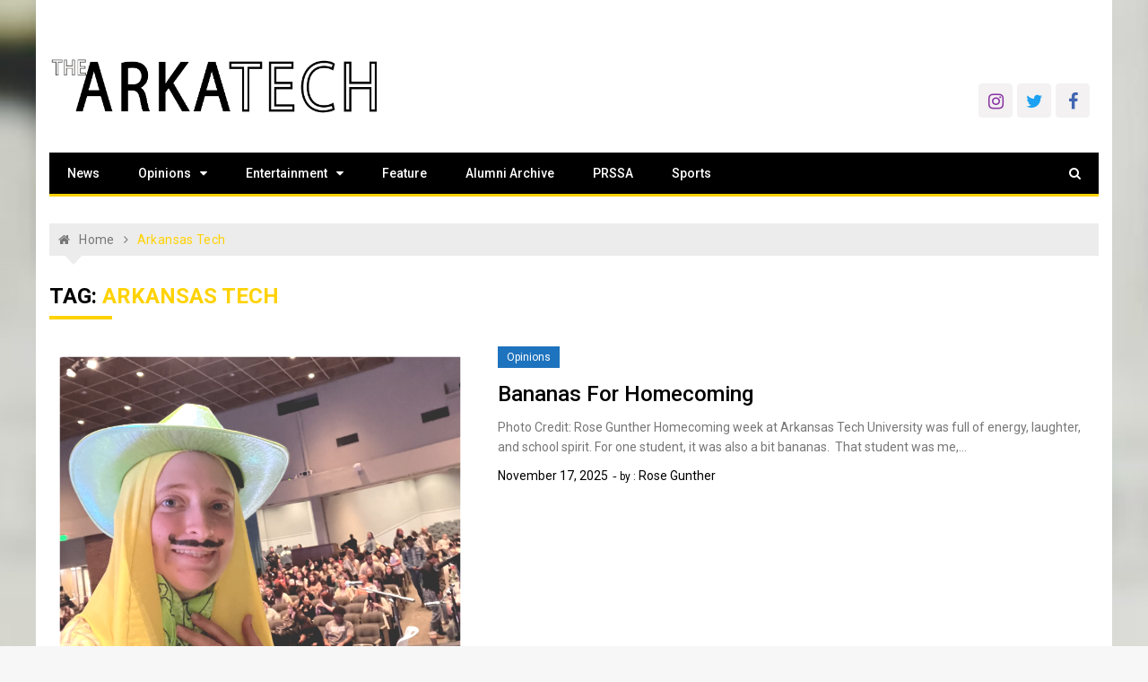

--- FILE ---
content_type: text/html; charset=UTF-8
request_url: https://www.arkatechnews.com/tag/arkansas-tech/
body_size: 15200
content:
<!doctype html>
<html lang="en-US">
<head>
	<meta charset="UTF-8">
	<meta name="viewport" content="width=device-width, initial-scale=1">
	<link rel="profile" href="https://gmpg.org/xfn/11">

	<title>Arkansas Tech &#8211; The Arka Tech</title>
<meta name='robots' content='max-image-preview:large' />
	<style>img:is([sizes="auto" i], [sizes^="auto," i]) { contain-intrinsic-size: 3000px 1500px }</style>
	
<!-- Open Graph Meta Tags generated by Blog2Social 873 - https://www.blog2social.com -->
<meta property="og:title" content="The Arka Tech"/>
<meta property="og:description" content="Arkansas Tech&#039;s official student newspaper"/>
<meta property="og:url" content="/tag/arkansas-tech/"/>
<meta property="og:image:alt" content="Bananas For Homecoming"/>
<meta property="og:image" content="https://www.arkatechnews.com/wp-content/uploads/2025/11/IMG_9639.jpeg"/>
<meta property="og:image:width" content="2316" />
<meta property="og:image:height" content="2316" />
<meta property="og:type" content="article"/>
<meta property="og:article:published_time" content="2025-11-17 21:02:49"/>
<meta property="og:article:modified_time" content="2025-11-17 21:02:49"/>
<meta property="og:article:tag" content="Arkansas Tech"/>
<meta property="og:article:tag" content="ATU Events"/>
<meta property="og:article:tag" content="Campus Life"/>
<meta property="og:article:tag" content="Homecoming"/>
<meta property="og:article:tag" content="Homecoming 2025"/>
<meta property="og:article:tag" content="Homecoming Week"/>
<!-- Open Graph Meta Tags generated by Blog2Social 873 - https://www.blog2social.com -->

<!-- Twitter Card generated by Blog2Social 873 - https://www.blog2social.com -->
<meta name="twitter:card" content="summary">
<meta name="twitter:title" content="The Arka Tech"/>
<meta name="twitter:description" content="Arkansas Tech&#039;s official student newspaper"/>
<meta name="twitter:image" content="https://www.arkatechnews.com/wp-content/uploads/2025/11/IMG_9639.jpeg"/>
<meta name="twitter:image:alt" content="Bananas For Homecoming"/>
<!-- Twitter Card generated by Blog2Social 873 - https://www.blog2social.com -->
<link rel='dns-prefetch' href='//fonts.googleapis.com' />
<link rel="alternate" type="application/rss+xml" title="The Arka Tech &raquo; Feed" href="https://www.arkatechnews.com/feed/" />
<link rel="alternate" type="application/rss+xml" title="The Arka Tech &raquo; Comments Feed" href="https://www.arkatechnews.com/comments/feed/" />
<link rel="alternate" type="application/rss+xml" title="The Arka Tech &raquo; Arkansas Tech Tag Feed" href="https://www.arkatechnews.com/tag/arkansas-tech/feed/" />
		<!-- This site uses the Google Analytics by MonsterInsights plugin v9.11.1 - Using Analytics tracking - https://www.monsterinsights.com/ -->
							<script src="//www.googletagmanager.com/gtag/js?id=G-CYTYW0RFQ0"  data-cfasync="false" data-wpfc-render="false" type="text/javascript" async></script>
			<script data-cfasync="false" data-wpfc-render="false" type="text/javascript">
				var mi_version = '9.11.1';
				var mi_track_user = true;
				var mi_no_track_reason = '';
								var MonsterInsightsDefaultLocations = {"page_location":"https:\/\/www.arkatechnews.com\/tag\/arkansas-tech\/"};
								if ( typeof MonsterInsightsPrivacyGuardFilter === 'function' ) {
					var MonsterInsightsLocations = (typeof MonsterInsightsExcludeQuery === 'object') ? MonsterInsightsPrivacyGuardFilter( MonsterInsightsExcludeQuery ) : MonsterInsightsPrivacyGuardFilter( MonsterInsightsDefaultLocations );
				} else {
					var MonsterInsightsLocations = (typeof MonsterInsightsExcludeQuery === 'object') ? MonsterInsightsExcludeQuery : MonsterInsightsDefaultLocations;
				}

								var disableStrs = [
										'ga-disable-G-CYTYW0RFQ0',
									];

				/* Function to detect opted out users */
				function __gtagTrackerIsOptedOut() {
					for (var index = 0; index < disableStrs.length; index++) {
						if (document.cookie.indexOf(disableStrs[index] + '=true') > -1) {
							return true;
						}
					}

					return false;
				}

				/* Disable tracking if the opt-out cookie exists. */
				if (__gtagTrackerIsOptedOut()) {
					for (var index = 0; index < disableStrs.length; index++) {
						window[disableStrs[index]] = true;
					}
				}

				/* Opt-out function */
				function __gtagTrackerOptout() {
					for (var index = 0; index < disableStrs.length; index++) {
						document.cookie = disableStrs[index] + '=true; expires=Thu, 31 Dec 2099 23:59:59 UTC; path=/';
						window[disableStrs[index]] = true;
					}
				}

				if ('undefined' === typeof gaOptout) {
					function gaOptout() {
						__gtagTrackerOptout();
					}
				}
								window.dataLayer = window.dataLayer || [];

				window.MonsterInsightsDualTracker = {
					helpers: {},
					trackers: {},
				};
				if (mi_track_user) {
					function __gtagDataLayer() {
						dataLayer.push(arguments);
					}

					function __gtagTracker(type, name, parameters) {
						if (!parameters) {
							parameters = {};
						}

						if (parameters.send_to) {
							__gtagDataLayer.apply(null, arguments);
							return;
						}

						if (type === 'event') {
														parameters.send_to = monsterinsights_frontend.v4_id;
							var hookName = name;
							if (typeof parameters['event_category'] !== 'undefined') {
								hookName = parameters['event_category'] + ':' + name;
							}

							if (typeof MonsterInsightsDualTracker.trackers[hookName] !== 'undefined') {
								MonsterInsightsDualTracker.trackers[hookName](parameters);
							} else {
								__gtagDataLayer('event', name, parameters);
							}
							
						} else {
							__gtagDataLayer.apply(null, arguments);
						}
					}

					__gtagTracker('js', new Date());
					__gtagTracker('set', {
						'developer_id.dZGIzZG': true,
											});
					if ( MonsterInsightsLocations.page_location ) {
						__gtagTracker('set', MonsterInsightsLocations);
					}
										__gtagTracker('config', 'G-CYTYW0RFQ0', {"forceSSL":"true","link_attribution":"true"} );
										window.gtag = __gtagTracker;										(function () {
						/* https://developers.google.com/analytics/devguides/collection/analyticsjs/ */
						/* ga and __gaTracker compatibility shim. */
						var noopfn = function () {
							return null;
						};
						var newtracker = function () {
							return new Tracker();
						};
						var Tracker = function () {
							return null;
						};
						var p = Tracker.prototype;
						p.get = noopfn;
						p.set = noopfn;
						p.send = function () {
							var args = Array.prototype.slice.call(arguments);
							args.unshift('send');
							__gaTracker.apply(null, args);
						};
						var __gaTracker = function () {
							var len = arguments.length;
							if (len === 0) {
								return;
							}
							var f = arguments[len - 1];
							if (typeof f !== 'object' || f === null || typeof f.hitCallback !== 'function') {
								if ('send' === arguments[0]) {
									var hitConverted, hitObject = false, action;
									if ('event' === arguments[1]) {
										if ('undefined' !== typeof arguments[3]) {
											hitObject = {
												'eventAction': arguments[3],
												'eventCategory': arguments[2],
												'eventLabel': arguments[4],
												'value': arguments[5] ? arguments[5] : 1,
											}
										}
									}
									if ('pageview' === arguments[1]) {
										if ('undefined' !== typeof arguments[2]) {
											hitObject = {
												'eventAction': 'page_view',
												'page_path': arguments[2],
											}
										}
									}
									if (typeof arguments[2] === 'object') {
										hitObject = arguments[2];
									}
									if (typeof arguments[5] === 'object') {
										Object.assign(hitObject, arguments[5]);
									}
									if ('undefined' !== typeof arguments[1].hitType) {
										hitObject = arguments[1];
										if ('pageview' === hitObject.hitType) {
											hitObject.eventAction = 'page_view';
										}
									}
									if (hitObject) {
										action = 'timing' === arguments[1].hitType ? 'timing_complete' : hitObject.eventAction;
										hitConverted = mapArgs(hitObject);
										__gtagTracker('event', action, hitConverted);
									}
								}
								return;
							}

							function mapArgs(args) {
								var arg, hit = {};
								var gaMap = {
									'eventCategory': 'event_category',
									'eventAction': 'event_action',
									'eventLabel': 'event_label',
									'eventValue': 'event_value',
									'nonInteraction': 'non_interaction',
									'timingCategory': 'event_category',
									'timingVar': 'name',
									'timingValue': 'value',
									'timingLabel': 'event_label',
									'page': 'page_path',
									'location': 'page_location',
									'title': 'page_title',
									'referrer' : 'page_referrer',
								};
								for (arg in args) {
																		if (!(!args.hasOwnProperty(arg) || !gaMap.hasOwnProperty(arg))) {
										hit[gaMap[arg]] = args[arg];
									} else {
										hit[arg] = args[arg];
									}
								}
								return hit;
							}

							try {
								f.hitCallback();
							} catch (ex) {
							}
						};
						__gaTracker.create = newtracker;
						__gaTracker.getByName = newtracker;
						__gaTracker.getAll = function () {
							return [];
						};
						__gaTracker.remove = noopfn;
						__gaTracker.loaded = true;
						window['__gaTracker'] = __gaTracker;
					})();
									} else {
										console.log("");
					(function () {
						function __gtagTracker() {
							return null;
						}

						window['__gtagTracker'] = __gtagTracker;
						window['gtag'] = __gtagTracker;
					})();
									}
			</script>
							<!-- / Google Analytics by MonsterInsights -->
		<script type="text/javascript">
/* <![CDATA[ */
window._wpemojiSettings = {"baseUrl":"https:\/\/s.w.org\/images\/core\/emoji\/16.0.1\/72x72\/","ext":".png","svgUrl":"https:\/\/s.w.org\/images\/core\/emoji\/16.0.1\/svg\/","svgExt":".svg","source":{"concatemoji":"https:\/\/www.arkatechnews.com\/wp-includes\/js\/wp-emoji-release.min.js?ver=6.8.3"}};
/*! This file is auto-generated */
!function(s,n){var o,i,e;function c(e){try{var t={supportTests:e,timestamp:(new Date).valueOf()};sessionStorage.setItem(o,JSON.stringify(t))}catch(e){}}function p(e,t,n){e.clearRect(0,0,e.canvas.width,e.canvas.height),e.fillText(t,0,0);var t=new Uint32Array(e.getImageData(0,0,e.canvas.width,e.canvas.height).data),a=(e.clearRect(0,0,e.canvas.width,e.canvas.height),e.fillText(n,0,0),new Uint32Array(e.getImageData(0,0,e.canvas.width,e.canvas.height).data));return t.every(function(e,t){return e===a[t]})}function u(e,t){e.clearRect(0,0,e.canvas.width,e.canvas.height),e.fillText(t,0,0);for(var n=e.getImageData(16,16,1,1),a=0;a<n.data.length;a++)if(0!==n.data[a])return!1;return!0}function f(e,t,n,a){switch(t){case"flag":return n(e,"\ud83c\udff3\ufe0f\u200d\u26a7\ufe0f","\ud83c\udff3\ufe0f\u200b\u26a7\ufe0f")?!1:!n(e,"\ud83c\udde8\ud83c\uddf6","\ud83c\udde8\u200b\ud83c\uddf6")&&!n(e,"\ud83c\udff4\udb40\udc67\udb40\udc62\udb40\udc65\udb40\udc6e\udb40\udc67\udb40\udc7f","\ud83c\udff4\u200b\udb40\udc67\u200b\udb40\udc62\u200b\udb40\udc65\u200b\udb40\udc6e\u200b\udb40\udc67\u200b\udb40\udc7f");case"emoji":return!a(e,"\ud83e\udedf")}return!1}function g(e,t,n,a){var r="undefined"!=typeof WorkerGlobalScope&&self instanceof WorkerGlobalScope?new OffscreenCanvas(300,150):s.createElement("canvas"),o=r.getContext("2d",{willReadFrequently:!0}),i=(o.textBaseline="top",o.font="600 32px Arial",{});return e.forEach(function(e){i[e]=t(o,e,n,a)}),i}function t(e){var t=s.createElement("script");t.src=e,t.defer=!0,s.head.appendChild(t)}"undefined"!=typeof Promise&&(o="wpEmojiSettingsSupports",i=["flag","emoji"],n.supports={everything:!0,everythingExceptFlag:!0},e=new Promise(function(e){s.addEventListener("DOMContentLoaded",e,{once:!0})}),new Promise(function(t){var n=function(){try{var e=JSON.parse(sessionStorage.getItem(o));if("object"==typeof e&&"number"==typeof e.timestamp&&(new Date).valueOf()<e.timestamp+604800&&"object"==typeof e.supportTests)return e.supportTests}catch(e){}return null}();if(!n){if("undefined"!=typeof Worker&&"undefined"!=typeof OffscreenCanvas&&"undefined"!=typeof URL&&URL.createObjectURL&&"undefined"!=typeof Blob)try{var e="postMessage("+g.toString()+"("+[JSON.stringify(i),f.toString(),p.toString(),u.toString()].join(",")+"));",a=new Blob([e],{type:"text/javascript"}),r=new Worker(URL.createObjectURL(a),{name:"wpTestEmojiSupports"});return void(r.onmessage=function(e){c(n=e.data),r.terminate(),t(n)})}catch(e){}c(n=g(i,f,p,u))}t(n)}).then(function(e){for(var t in e)n.supports[t]=e[t],n.supports.everything=n.supports.everything&&n.supports[t],"flag"!==t&&(n.supports.everythingExceptFlag=n.supports.everythingExceptFlag&&n.supports[t]);n.supports.everythingExceptFlag=n.supports.everythingExceptFlag&&!n.supports.flag,n.DOMReady=!1,n.readyCallback=function(){n.DOMReady=!0}}).then(function(){return e}).then(function(){var e;n.supports.everything||(n.readyCallback(),(e=n.source||{}).concatemoji?t(e.concatemoji):e.wpemoji&&e.twemoji&&(t(e.twemoji),t(e.wpemoji)))}))}((window,document),window._wpemojiSettings);
/* ]]> */
</script>
<!-- www.arkatechnews.com is managing ads with Advanced Ads 2.0.16 – https://wpadvancedads.com/ --><script id="arkat-ready">
			window.advanced_ads_ready=function(e,a){a=a||"complete";var d=function(e){return"interactive"===a?"loading"!==e:"complete"===e};d(document.readyState)?e():document.addEventListener("readystatechange",(function(a){d(a.target.readyState)&&e()}),{once:"interactive"===a})},window.advanced_ads_ready_queue=window.advanced_ads_ready_queue||[];		</script>
		<style id='wp-emoji-styles-inline-css' type='text/css'>

	img.wp-smiley, img.emoji {
		display: inline !important;
		border: none !important;
		box-shadow: none !important;
		height: 1em !important;
		width: 1em !important;
		margin: 0 0.07em !important;
		vertical-align: -0.1em !important;
		background: none !important;
		padding: 0 !important;
	}
</style>
<link rel='stylesheet' id='wp-block-library-css' href='https://www.arkatechnews.com/wp-includes/css/dist/block-library/style.min.css?ver=6.8.3' type='text/css' media='all' />
<style id='classic-theme-styles-inline-css' type='text/css'>
/*! This file is auto-generated */
.wp-block-button__link{color:#fff;background-color:#32373c;border-radius:9999px;box-shadow:none;text-decoration:none;padding:calc(.667em + 2px) calc(1.333em + 2px);font-size:1.125em}.wp-block-file__button{background:#32373c;color:#fff;text-decoration:none}
</style>
<link rel='stylesheet' id='coblocks-frontend-css' href='https://www.arkatechnews.com/wp-content/plugins/coblocks/dist/style-coblocks-1.css?ver=3.1.16' type='text/css' media='all' />
<link rel='stylesheet' id='coblocks-extensions-css' href='https://www.arkatechnews.com/wp-content/plugins/coblocks/dist/style-coblocks-extensions.css?ver=3.1.16' type='text/css' media='all' />
<link rel='stylesheet' id='coblocks-animation-css' href='https://www.arkatechnews.com/wp-content/plugins/coblocks/dist/style-coblocks-animation.css?ver=2677611078ee87eb3b1c' type='text/css' media='all' />
<link rel='stylesheet' id='font-awesome-css' href='https://www.arkatechnews.com/wp-content/plugins/contact-widgets/assets/css/font-awesome.min.css?ver=4.7.0' type='text/css' media='all' />
<style id='global-styles-inline-css' type='text/css'>
:root{--wp--preset--aspect-ratio--square: 1;--wp--preset--aspect-ratio--4-3: 4/3;--wp--preset--aspect-ratio--3-4: 3/4;--wp--preset--aspect-ratio--3-2: 3/2;--wp--preset--aspect-ratio--2-3: 2/3;--wp--preset--aspect-ratio--16-9: 16/9;--wp--preset--aspect-ratio--9-16: 9/16;--wp--preset--color--black: #000000;--wp--preset--color--cyan-bluish-gray: #abb8c3;--wp--preset--color--white: #ffffff;--wp--preset--color--pale-pink: #f78da7;--wp--preset--color--vivid-red: #cf2e2e;--wp--preset--color--luminous-vivid-orange: #ff6900;--wp--preset--color--luminous-vivid-amber: #fcb900;--wp--preset--color--light-green-cyan: #7bdcb5;--wp--preset--color--vivid-green-cyan: #00d084;--wp--preset--color--pale-cyan-blue: #8ed1fc;--wp--preset--color--vivid-cyan-blue: #0693e3;--wp--preset--color--vivid-purple: #9b51e0;--wp--preset--gradient--vivid-cyan-blue-to-vivid-purple: linear-gradient(135deg,rgba(6,147,227,1) 0%,rgb(155,81,224) 100%);--wp--preset--gradient--light-green-cyan-to-vivid-green-cyan: linear-gradient(135deg,rgb(122,220,180) 0%,rgb(0,208,130) 100%);--wp--preset--gradient--luminous-vivid-amber-to-luminous-vivid-orange: linear-gradient(135deg,rgba(252,185,0,1) 0%,rgba(255,105,0,1) 100%);--wp--preset--gradient--luminous-vivid-orange-to-vivid-red: linear-gradient(135deg,rgba(255,105,0,1) 0%,rgb(207,46,46) 100%);--wp--preset--gradient--very-light-gray-to-cyan-bluish-gray: linear-gradient(135deg,rgb(238,238,238) 0%,rgb(169,184,195) 100%);--wp--preset--gradient--cool-to-warm-spectrum: linear-gradient(135deg,rgb(74,234,220) 0%,rgb(151,120,209) 20%,rgb(207,42,186) 40%,rgb(238,44,130) 60%,rgb(251,105,98) 80%,rgb(254,248,76) 100%);--wp--preset--gradient--blush-light-purple: linear-gradient(135deg,rgb(255,206,236) 0%,rgb(152,150,240) 100%);--wp--preset--gradient--blush-bordeaux: linear-gradient(135deg,rgb(254,205,165) 0%,rgb(254,45,45) 50%,rgb(107,0,62) 100%);--wp--preset--gradient--luminous-dusk: linear-gradient(135deg,rgb(255,203,112) 0%,rgb(199,81,192) 50%,rgb(65,88,208) 100%);--wp--preset--gradient--pale-ocean: linear-gradient(135deg,rgb(255,245,203) 0%,rgb(182,227,212) 50%,rgb(51,167,181) 100%);--wp--preset--gradient--electric-grass: linear-gradient(135deg,rgb(202,248,128) 0%,rgb(113,206,126) 100%);--wp--preset--gradient--midnight: linear-gradient(135deg,rgb(2,3,129) 0%,rgb(40,116,252) 100%);--wp--preset--font-size--small: 13px;--wp--preset--font-size--medium: 20px;--wp--preset--font-size--large: 36px;--wp--preset--font-size--x-large: 42px;--wp--preset--spacing--20: 0.44rem;--wp--preset--spacing--30: 0.67rem;--wp--preset--spacing--40: 1rem;--wp--preset--spacing--50: 1.5rem;--wp--preset--spacing--60: 2.25rem;--wp--preset--spacing--70: 3.38rem;--wp--preset--spacing--80: 5.06rem;--wp--preset--shadow--natural: 6px 6px 9px rgba(0, 0, 0, 0.2);--wp--preset--shadow--deep: 12px 12px 50px rgba(0, 0, 0, 0.4);--wp--preset--shadow--sharp: 6px 6px 0px rgba(0, 0, 0, 0.2);--wp--preset--shadow--outlined: 6px 6px 0px -3px rgba(255, 255, 255, 1), 6px 6px rgba(0, 0, 0, 1);--wp--preset--shadow--crisp: 6px 6px 0px rgba(0, 0, 0, 1);}:where(.is-layout-flex){gap: 0.5em;}:where(.is-layout-grid){gap: 0.5em;}body .is-layout-flex{display: flex;}.is-layout-flex{flex-wrap: wrap;align-items: center;}.is-layout-flex > :is(*, div){margin: 0;}body .is-layout-grid{display: grid;}.is-layout-grid > :is(*, div){margin: 0;}:where(.wp-block-columns.is-layout-flex){gap: 2em;}:where(.wp-block-columns.is-layout-grid){gap: 2em;}:where(.wp-block-post-template.is-layout-flex){gap: 1.25em;}:where(.wp-block-post-template.is-layout-grid){gap: 1.25em;}.has-black-color{color: var(--wp--preset--color--black) !important;}.has-cyan-bluish-gray-color{color: var(--wp--preset--color--cyan-bluish-gray) !important;}.has-white-color{color: var(--wp--preset--color--white) !important;}.has-pale-pink-color{color: var(--wp--preset--color--pale-pink) !important;}.has-vivid-red-color{color: var(--wp--preset--color--vivid-red) !important;}.has-luminous-vivid-orange-color{color: var(--wp--preset--color--luminous-vivid-orange) !important;}.has-luminous-vivid-amber-color{color: var(--wp--preset--color--luminous-vivid-amber) !important;}.has-light-green-cyan-color{color: var(--wp--preset--color--light-green-cyan) !important;}.has-vivid-green-cyan-color{color: var(--wp--preset--color--vivid-green-cyan) !important;}.has-pale-cyan-blue-color{color: var(--wp--preset--color--pale-cyan-blue) !important;}.has-vivid-cyan-blue-color{color: var(--wp--preset--color--vivid-cyan-blue) !important;}.has-vivid-purple-color{color: var(--wp--preset--color--vivid-purple) !important;}.has-black-background-color{background-color: var(--wp--preset--color--black) !important;}.has-cyan-bluish-gray-background-color{background-color: var(--wp--preset--color--cyan-bluish-gray) !important;}.has-white-background-color{background-color: var(--wp--preset--color--white) !important;}.has-pale-pink-background-color{background-color: var(--wp--preset--color--pale-pink) !important;}.has-vivid-red-background-color{background-color: var(--wp--preset--color--vivid-red) !important;}.has-luminous-vivid-orange-background-color{background-color: var(--wp--preset--color--luminous-vivid-orange) !important;}.has-luminous-vivid-amber-background-color{background-color: var(--wp--preset--color--luminous-vivid-amber) !important;}.has-light-green-cyan-background-color{background-color: var(--wp--preset--color--light-green-cyan) !important;}.has-vivid-green-cyan-background-color{background-color: var(--wp--preset--color--vivid-green-cyan) !important;}.has-pale-cyan-blue-background-color{background-color: var(--wp--preset--color--pale-cyan-blue) !important;}.has-vivid-cyan-blue-background-color{background-color: var(--wp--preset--color--vivid-cyan-blue) !important;}.has-vivid-purple-background-color{background-color: var(--wp--preset--color--vivid-purple) !important;}.has-black-border-color{border-color: var(--wp--preset--color--black) !important;}.has-cyan-bluish-gray-border-color{border-color: var(--wp--preset--color--cyan-bluish-gray) !important;}.has-white-border-color{border-color: var(--wp--preset--color--white) !important;}.has-pale-pink-border-color{border-color: var(--wp--preset--color--pale-pink) !important;}.has-vivid-red-border-color{border-color: var(--wp--preset--color--vivid-red) !important;}.has-luminous-vivid-orange-border-color{border-color: var(--wp--preset--color--luminous-vivid-orange) !important;}.has-luminous-vivid-amber-border-color{border-color: var(--wp--preset--color--luminous-vivid-amber) !important;}.has-light-green-cyan-border-color{border-color: var(--wp--preset--color--light-green-cyan) !important;}.has-vivid-green-cyan-border-color{border-color: var(--wp--preset--color--vivid-green-cyan) !important;}.has-pale-cyan-blue-border-color{border-color: var(--wp--preset--color--pale-cyan-blue) !important;}.has-vivid-cyan-blue-border-color{border-color: var(--wp--preset--color--vivid-cyan-blue) !important;}.has-vivid-purple-border-color{border-color: var(--wp--preset--color--vivid-purple) !important;}.has-vivid-cyan-blue-to-vivid-purple-gradient-background{background: var(--wp--preset--gradient--vivid-cyan-blue-to-vivid-purple) !important;}.has-light-green-cyan-to-vivid-green-cyan-gradient-background{background: var(--wp--preset--gradient--light-green-cyan-to-vivid-green-cyan) !important;}.has-luminous-vivid-amber-to-luminous-vivid-orange-gradient-background{background: var(--wp--preset--gradient--luminous-vivid-amber-to-luminous-vivid-orange) !important;}.has-luminous-vivid-orange-to-vivid-red-gradient-background{background: var(--wp--preset--gradient--luminous-vivid-orange-to-vivid-red) !important;}.has-very-light-gray-to-cyan-bluish-gray-gradient-background{background: var(--wp--preset--gradient--very-light-gray-to-cyan-bluish-gray) !important;}.has-cool-to-warm-spectrum-gradient-background{background: var(--wp--preset--gradient--cool-to-warm-spectrum) !important;}.has-blush-light-purple-gradient-background{background: var(--wp--preset--gradient--blush-light-purple) !important;}.has-blush-bordeaux-gradient-background{background: var(--wp--preset--gradient--blush-bordeaux) !important;}.has-luminous-dusk-gradient-background{background: var(--wp--preset--gradient--luminous-dusk) !important;}.has-pale-ocean-gradient-background{background: var(--wp--preset--gradient--pale-ocean) !important;}.has-electric-grass-gradient-background{background: var(--wp--preset--gradient--electric-grass) !important;}.has-midnight-gradient-background{background: var(--wp--preset--gradient--midnight) !important;}.has-small-font-size{font-size: var(--wp--preset--font-size--small) !important;}.has-medium-font-size{font-size: var(--wp--preset--font-size--medium) !important;}.has-large-font-size{font-size: var(--wp--preset--font-size--large) !important;}.has-x-large-font-size{font-size: var(--wp--preset--font-size--x-large) !important;}
:where(.wp-block-post-template.is-layout-flex){gap: 1.25em;}:where(.wp-block-post-template.is-layout-grid){gap: 1.25em;}
:where(.wp-block-columns.is-layout-flex){gap: 2em;}:where(.wp-block-columns.is-layout-grid){gap: 2em;}
:root :where(.wp-block-pullquote){font-size: 1.5em;line-height: 1.6;}
</style>
<link rel='stylesheet' id='titan-adminbar-styles-css' href='https://www.arkatechnews.com/wp-content/plugins/anti-spam/assets/css/admin-bar.css?ver=7.3.5' type='text/css' media='all' />
<link rel='stylesheet' id='wp-components-css' href='https://www.arkatechnews.com/wp-includes/css/dist/components/style.min.css?ver=6.8.3' type='text/css' media='all' />
<link rel='stylesheet' id='godaddy-styles-css' href='https://www.arkatechnews.com/wp-content/plugins/coblocks/includes/Dependencies/GoDaddy/Styles/build/latest.css?ver=2.0.2' type='text/css' media='all' />
<link rel='stylesheet' id='xpressmag-fonts-css' href='https://fonts.googleapis.com/css?family=Roboto+Condensed%3A300italic%2C400italic%2C700italic%2C400%2C300%2C700%7CRoboto%3A400%2C400i%2C500%2C500i%2C700&#038;subset=latin%2Clatin-ext' type='text/css' media='all' />
<link rel='stylesheet' id='xpressmag-style-css' href='https://www.arkatechnews.com/wp-content/themes/xpressmag/style.css?ver=6.8.3' type='text/css' media='all' />
<link rel='stylesheet' id='xpressmag-main-style-css' href='https://www.arkatechnews.com/wp-content/themes/xpressmag/assets/dist/css/main.css?ver=1.0.9' type='text/css' media='all' />
<style id='xpressmag-main-style-inline-css' type='text/css'>

        .primary_navigation>ul>li.current-menu-item,
        .primary_navigation>ul>li.current_page_item,
		
		#toTop,
        .calendar_wrap caption,

		.search-form input[type='submit'],

		.pagination .page-numbers.current,

		.post_tags a,

		.xmag-timeline .xmag-post-item:hover:after,

		button:hover, input[type='button']:hover, 
		input[type='reset']:hover, 
		input[type='submit']:hover, 
		button:focus, 
		input[type='button']:focus, 
		input[type='reset']:focus, 
		input[type='submit']:focus,
		button:active, 
		input[type='button']:active, 
		input[type='reset']:active, 
		input[type='submit']:active,

		#xmag-tags a:hover,

		.error_head h3::after,

        .owl-carousel .owl-nav button.owl-prev, 
        .owl-carousel .owl-nav button.owl-next{
            background-color: #ffd204;
        }

        a:hover,
        .xp_banner .post_title h2 a:hover,
        .xp_banner .post_meta li a:hover,
        .post_meta li a:hover,

        .copyright_section a:hover,

        .xp_post_page_lay_wrap .the_content blockquote:before,

        .the_content a,

        .comments-area .comment-metadata a,

        .comment-reply-link:hover,
        .comment-reply-title a:hover,

        .xp_archive_page h2.list_head span, 
        .xp_search_page h2.list_head span, 
        .xp_not_found_page h2.list_head span,

        .breadcrumb ul li:last-child span,
        .breadcrumb ul li a:hover,
        .breadcrumb ul li a:hover span,

        .xp_post_widget_one .post_title h2 a:hover, 
        .xp_post_widget_eleven .post_title h2 a:hover, 
        .trending_widget_carousel .post_title h2 a:hover, 
        .xp_post_widget_one .post_meta li a:hover, 
        .xp_post_widget_eleven .post_meta li a:hover, 
        .trending_widget_carousel .post_meta li a:hover,
        .copyrights .privacy-policy-link{
            color: #ffd204;
        }

        .primary_navigation,

        .pagination .page-numbers:hover,

        .post_sharing span::after, 
        .post_tags span::after,

        .comments-area h2::after, 
        .comment-respond h3::after,

        .xmag-tabs-wdt .ui-state-active,

        .menu_search form,

        .section_title h2::after,
        .widget_title h3::after{
            border-color: #ffd204;
        }

</style>
<link rel='stylesheet' id='gem-base-css' href='https://www.arkatechnews.com/wp-content/plugins/godaddy-email-marketing-sign-up-forms/css/gem.min.css?ver=1.4.3' type='text/css' media='all' />
<script type="text/javascript" src="https://www.arkatechnews.com/wp-content/plugins/google-analytics-for-wordpress/assets/js/frontend-gtag.min.js?ver=9.11.1" id="monsterinsights-frontend-script-js" async="async" data-wp-strategy="async"></script>
<script data-cfasync="false" data-wpfc-render="false" type="text/javascript" id='monsterinsights-frontend-script-js-extra'>/* <![CDATA[ */
var monsterinsights_frontend = {"js_events_tracking":"true","download_extensions":"doc,pdf,ppt,zip,xls,docx,pptx,xlsx","inbound_paths":"[{\"path\":\"\\\/go\\\/\",\"label\":\"affiliate\"},{\"path\":\"\\\/recommend\\\/\",\"label\":\"affiliate\"}]","home_url":"https:\/\/www.arkatechnews.com","hash_tracking":"false","v4_id":"G-CYTYW0RFQ0"};/* ]]> */
</script>
<script type="text/javascript" src="https://www.arkatechnews.com/wp-includes/js/jquery/jquery.min.js?ver=3.7.1" id="jquery-core-js"></script>
<script type="text/javascript" src="https://www.arkatechnews.com/wp-includes/js/jquery/jquery-migrate.min.js?ver=3.4.1" id="jquery-migrate-js"></script>
<!--[if lt IE 9]>
<script type="text/javascript" src="https://www.arkatechnews.com/wp-content/themes/xpressmag/assets/dist/library/html5shiv/html5shiv.min.js?ver=1.0.9" id="html5-js"></script>
<![endif]-->
<!--[if lt IE 9]>
<script type="text/javascript" src="https://www.arkatechnews.com/wp-content/themes/xpressmag/assets/dist/library/respond/respond.min.js?ver=1.0.9" id="respond-js"></script>
<![endif]-->
<link rel="https://api.w.org/" href="https://www.arkatechnews.com/wp-json/" /><link rel="alternate" title="JSON" type="application/json" href="https://www.arkatechnews.com/wp-json/wp/v2/tags/21" /><link rel="EditURI" type="application/rsd+xml" title="RSD" href="https://www.arkatechnews.com/xmlrpc.php?rsd" />
<meta name="generator" content="WordPress 6.8.3" />
<meta name="generator" content="Seriously Simple Podcasting 3.14.2" />

<link rel="alternate" type="application/rss+xml" title="Podcast RSS feed" href="https://www.arkatechnews.com/feed/podcast" />

		<style type="text/css">
					.site-title,
			.site-description {
				position: absolute;
				clip: rect(1px, 1px, 1px, 1px);
			}
				</style>
		<style type="text/css" id="custom-background-css">
body.custom-background { background-image: url("https://www.arkatechnews.com/wp-content/uploads/2023/11/Image_20231104133617-scaled-e1699127774915.jpg"); background-position: left center; background-size: cover; background-repeat: no-repeat; background-attachment: scroll; }
</style>
	<link rel="icon" href="https://www.arkatechnews.com/wp-content/uploads/2021/11/cropped-Arkatech-commission-scaled-1-32x32.png" sizes="32x32" />
<link rel="icon" href="https://www.arkatechnews.com/wp-content/uploads/2021/11/cropped-Arkatech-commission-scaled-1-192x192.png" sizes="192x192" />
<link rel="apple-touch-icon" href="https://www.arkatechnews.com/wp-content/uploads/2021/11/cropped-Arkatech-commission-scaled-1-180x180.png" />
<meta name="msapplication-TileImage" content="https://www.arkatechnews.com/wp-content/uploads/2021/11/cropped-Arkatech-commission-scaled-1-270x270.png" />
		<style type="text/css" id="wp-custom-css">
			sub-menu {
	min-width:50px;
}
.imghover::after{
	display: none;
}

/* .customize-unpreviewable {
	min-height: 30px;
	min-width: 30px;
} */
/* .logo_area {
	background: linear-gradient(90deg, #f8ff00 0%, #3ad59f 100%);
} */
.logo_area {
	background-image: url(https://mku011.p3cdn1.secureserver.net/wp-content/uploads/2023/11/cropped-Image_20231104133701-1-scaled-1.jpg);
	background-position: center;
	background-size: cover;
	padding-top: 50px;
}
.social_icons{
	padding-right: 10px;
	padding-top: 20px;
}

.post-thumbnail {
	opacity: 80%;
	
}
a:hover, .xp_banner .post_title h2 a:hover, .xp_banner .post_meta li a:hover, .post_meta li a:hover, .copyright_section a:hover, .xp_post_page_lay_wrap .the_content blockquote:before, .the_content a, .comments-area .comment-metadata a, .comment-reply-link:hover, .comment-reply-title a:hover, .xp_archive_page h2.list_head span, .xp_search_page h2.list_head span, .xp_not_found_page h2.list_head span, .breadcrumb ul li:last-child span, .breadcrumb ul li a:hover, .breadcrumb ul li a:hover span, .xp_post_widget_one .post_title h2 a:hover, .xp_post_widget_eleven .post_title h2 a:hover, .trending_widget_carousel .post_title h2 a:hover, .xp_post_widget_one .post_meta li a:hover, .xp_post_widget_eleven .post_meta li a:hover, .trending_widget_carousel .post_meta li a:hover, .copyrights .privacy-policy-link {
    color: #ffd204;
    opacity: 100%;
	
	
}
.imghover a:hover img{
    transform: scale(1.0);
}
.imghover img {
	transform: scale(0.95);
}
footer .mask  {
	background: rgb(11 124 1 / 89%);
};

/*add a line under posted pictures and articles, when hover it will come out and connct them together */		</style>
		<style id="sccss">/* Enter Your Custom CSS Here */
</style></head>

<body class="archive tag tag-arkansas-tech tag-21 custom-background wp-custom-logo wp-theme-xpressmag fl-builder-lite-2-9-4-2 fl-no-js hfeed boxed aa-prefix-arkat-">

<div id="page" class="site page_wrap">

	<a class="skip-link screen-reader-text" href="#content">Skip to content</a>
	
	<header id="masthead" class="site-header general_header">
                <div class="xp_container">
            <div class="logo_area">
                <div class="row">
                    <div class="col-md-4 col-sm-12 col-xs-12">
                        
                        <div class="logo site-branding">

							<a href="https://www.arkatechnews.com/" class="custom-logo-link" rel="home"><img width="1239" height="231" src="https://www.arkatechnews.com/wp-content/uploads/2021/10/logo.png" class="custom-logo" alt="The Arka Tech" decoding="async" fetchpriority="high" srcset="https://www.arkatechnews.com/wp-content/uploads/2021/10/logo.png 1239w, https://www.arkatechnews.com/wp-content/uploads/2021/10/logo-300x56.png 300w, https://www.arkatechnews.com/wp-content/uploads/2021/10/logo-1024x191.png 1024w, https://www.arkatechnews.com/wp-content/uploads/2021/10/logo-768x143.png 768w" sizes="(max-width: 1239px) 100vw, 1239px" /></a>
							<h1 class="site-title">
								<a href="https://www.arkatechnews.com/" rel="home">
									The Arka Tech								</a>
							</h1>
																<p class="site-description">
										Arkansas Tech&#039;s official student newspaper									</p>
												
						</div> <!-- .site-branding -->

                    </div> <!-- // col -->

                    <div class="col-md-8 col-sm-12 col-xs-12">
                        <div class="adv_space">
                            <section id="xpressmag_social_media-7" class="widget xpressmag_social_media">            <div class="xmag-aside-social-wrapper">
                                <div class="xmag-social-icons">
                    <ul class="social_icons"><li><a href="https://www.instagram.com/arkatechnews/" target="_blank"><i class="fa fa-instagram"></i></a></li><li><a href="https://twitter.com/arkatech_news" target="_blank"><i class="fa fa-twitter"></i></a></li><li><a href="https://www.facebook.com/arkatechnews" target="_blank"><i class="fa fa-facebook-f"></i></a></li></ul>                </div>
            </div>
    </section>							    
                        </div><!-- // adv_space -->
                    </div><!-- // col -->
                </div><!-- // row -->
            </div><!-- // logo_area -->
            <nav class="main_navigation">
                <div id="main-nav" class="primary_navigation">
                    <ul id="primary-menu" class="menu"><li id="menu-item-668" class="menu-item menu-item-type-taxonomy menu-item-object-category menu-item-668"><a href="https://www.arkatechnews.com/category/news/">News</a></li>
<li id="menu-item-672" class="menu-item menu-item-type-taxonomy menu-item-object-category menu-item-has-children menu-item-672"><a href="https://www.arkatechnews.com/category/opinions/">Opinions</a>
<ul class="sub-menu">
	<li id="menu-item-670" class="menu-item menu-item-type-taxonomy menu-item-object-category menu-item-670"><a href="https://www.arkatechnews.com/category/opinions/editorial/">Editorial</a></li>
	<li id="menu-item-1405" class="menu-item menu-item-type-taxonomy menu-item-object-category menu-item-1405"><a href="https://www.arkatechnews.com/category/opinions/advice/">Advice</a></li>
</ul>
</li>
<li id="menu-item-1403" class="menu-item menu-item-type-taxonomy menu-item-object-category menu-item-has-children menu-item-1403"><a href="https://www.arkatechnews.com/category/entertainment/">Entertainment</a>
<ul class="sub-menu">
	<li id="menu-item-2029" class="menu-item menu-item-type-taxonomy menu-item-object-category menu-item-2029"><a href="https://www.arkatechnews.com/category/entertainment/short-story/">Short Stories</a></li>
	<li id="menu-item-671" class="menu-item menu-item-type-taxonomy menu-item-object-category menu-item-671"><a href="https://www.arkatechnews.com/category/comics/">Comics</a></li>
	<li id="menu-item-2846" class="menu-item menu-item-type-taxonomy menu-item-object-category menu-item-2846"><a href="https://www.arkatechnews.com/category/videos/">Videos</a></li>
	<li id="menu-item-2030" class="menu-item menu-item-type-taxonomy menu-item-object-category menu-item-2030"><a href="https://www.arkatechnews.com/category/photo-story/">Photo Stories</a></li>
	<li id="menu-item-1382" class="menu-item menu-item-type-post_type_archive menu-item-object-podcast menu-item-1382"><a href="https://www.arkatechnews.com/podcast/">Podcasts</a></li>
</ul>
</li>
<li id="menu-item-674" class="menu-item menu-item-type-taxonomy menu-item-object-category menu-item-674"><a href="https://www.arkatechnews.com/category/news/feature/">Feature</a></li>
<li id="menu-item-3769" class="menu-item menu-item-type-taxonomy menu-item-object-category menu-item-3769"><a href="https://www.arkatechnews.com/category/alumni-archive/">Alumni Archive</a></li>
<li id="menu-item-3771" class="menu-item menu-item-type-taxonomy menu-item-object-category menu-item-3771"><a href="https://www.arkatechnews.com/category/prssa/">PRSSA</a></li>
<li id="menu-item-3773" class="menu-item menu-item-type-taxonomy menu-item-object-category menu-item-3773"><a href="https://www.arkatechnews.com/category/sports/">Sports</a></li>
</ul>                </div> <!-- // primary_navigation -->

                <div class="menu_search">
                	<form role="search" method="get" class="search-form" action="https://www.arkatechnews.com/">
				<label>
					<span class="screen-reader-text">Search for:</span>
					<input type="search" class="search-field" placeholder="Search &hellip;" value="" name="s" />
				</label>
				<input type="submit" class="search-submit" value="Search" />
			</form>                </div> <!-- // menu_search -->
            </nav>

        </div><!-- // xp_container -->
    </header>

	<div id="content" class="site-content">

	<div class="xp_container">
        <div class="inner_page_wrapper">
            <div id="primary" class="content-area">
                <main id="main" class="site-main">
                    <div class="xp_archive_page">
                        
                                <div class="breadcrumb">
            <nav role="navigation" aria-label="Breadcrumbs" class="breadcrumb-trail breadcrumbs" itemprop="breadcrumb"><ul class="trail-items" itemscope itemtype="http://schema.org/BreadcrumbList"><meta name="numberOfItems" content="2" /><meta name="itemListOrder" content="Ascending" /><li itemprop="itemListElement" itemscope itemtype="http://schema.org/ListItem" class="trail-item trail-begin"><a href="https://www.arkatechnews.com/" rel="home" itemprop="item"><span itemprop="name">Home</span></a><meta itemprop="position" content="1" /></li><li itemprop="itemListElement" itemscope itemtype="http://schema.org/ListItem" class="trail-item trail-end"><span itemprop="item"><span itemprop="name">Arkansas Tech</span></span><meta itemprop="position" content="2" /></li></ul></nav>        </div> <!-- // breadcrumb -->
    
                        <div class="row">
							
							
                            <div class="col-md-12 col-sm-12 col-xs-12 sticky_portion">
                                <div class="content_entry">
                                    <section class="list_page_iner">

                                        <div class="section_title">
                                        	<h2 class="list_head">Tag: <span>Arkansas Tech</span></h2>                                        </div> <!-- // section_title -->

                                        <section class="xp_post_widget_five section_spacing"> 
											<div class="section_inner">
												<div class=" widget_one_bottom_posts">
			                                        <article id="post-4616" class="post-4616 post type-post status-publish format-standard has-post-thumbnail hentry category-opinions tag-arkansas-tech tag-atu-events tag-campus-life tag-homecoming tag-homecoming-2025 tag-homecoming-week">	
	<div class="row boxes_holder">
				    <div class="col-md-5 col-sm-5 col-xs-12">
		        <div class="post_thumb imghover">
		            <a class="post-thumbnail" href="https://www.arkatechnews.com/bananas-for-homecoming/" aria-hidden="true" tabindex="-1">
		                <img width="2316" height="2316" src="https://www.arkatechnews.com/wp-content/uploads/2025/11/IMG_9639.jpeg" class="attachment-xpressmag-largegrid size-xpressmag-largegrid wp-post-image" alt="Bananas For Homecoming" decoding="async" srcset="https://www.arkatechnews.com/wp-content/uploads/2025/11/IMG_9639.jpeg 2316w, https://www.arkatechnews.com/wp-content/uploads/2025/11/IMG_9639-300x300.jpeg 300w, https://www.arkatechnews.com/wp-content/uploads/2025/11/IMG_9639-1024x1024.jpeg 1024w, https://www.arkatechnews.com/wp-content/uploads/2025/11/IMG_9639-150x150.jpeg 150w, https://www.arkatechnews.com/wp-content/uploads/2025/11/IMG_9639-768x768.jpeg 768w, https://www.arkatechnews.com/wp-content/uploads/2025/11/IMG_9639-1536x1536.jpeg 1536w, https://www.arkatechnews.com/wp-content/uploads/2025/11/IMG_9639-2048x2048.jpeg 2048w" sizes="(max-width: 2316px) 100vw, 2316px" />		            </a>
		        </div>
		    </div> <!-- // col-->
			    <div class="col-md-7 col-sm-7 col-xs-12">
	        <div class="right_box">

	            <div class="entry_cats"><ul class="categories"><li><a href="https://www.arkatechnews.com/category/opinions/" style="background:#1e73be" rel="category tag">Opinions</a></li>&nbsp;</ul></div><!-- // entry_cats -->

	            <div class="post_title">
	                <h2><a href="https://www.arkatechnews.com/bananas-for-homecoming/">Bananas For Homecoming</a></h2>
	            </div>

	            <div class="the_content">
	                <p>Photo Credit: Rose Gunther Homecoming week at Arkansas Tech University was full of energy, laughter, and school spirit. For one student, it was also a bit bananas.  That student was me,&#8230;</p>
	            </div> <!-- // the_content -->

	            <div class="meta">
	                <ul class="post_meta">
		            <li class="posted_date"><a href="https://www.arkatechnews.com/bananas-for-homecoming/" rel="bookmark">November 17, 2025</a></li> 
		            <li class="post_author"><span>by : <span class="author vcard"><a class="url fn n" href="https://www.arkatechnews.com/author/rosegunther/">Rose Gunther</a></span></span></li>
		            <li class="comments"></li>
		        </ul>	            </div> <!-- // meta -->
	        </div><!-- // rightbox -->
	    </div><!-- // col-->
	</div>
</article><article id="post-4613" class="post-4613 post type-post status-publish format-standard has-post-thumbnail hentry category-news tag-arka-tech-introspect-volume-2 tag-arkansas-tech tag-atu-events tag-campus-life tag-time-out-for-tech tag-toft">	
	<div class="row boxes_holder">
				    <div class="col-md-5 col-sm-5 col-xs-12">
		        <div class="post_thumb imghover">
		            <a class="post-thumbnail" href="https://www.arkatechnews.com/time-out-for-tech-persists/" aria-hidden="true" tabindex="-1">
		                <img width="667" height="667" src="https://www.arkatechnews.com/wp-content/uploads/2025/11/Time-Out-for-Tech-2024-at-Hindsman-Tower-1000.jpg" class="attachment-xpressmag-largegrid size-xpressmag-largegrid wp-post-image" alt="TOFT Persists" decoding="async" srcset="https://www.arkatechnews.com/wp-content/uploads/2025/11/Time-Out-for-Tech-2024-at-Hindsman-Tower-1000.jpg 667w, https://www.arkatechnews.com/wp-content/uploads/2025/11/Time-Out-for-Tech-2024-at-Hindsman-Tower-1000-300x300.jpg 300w, https://www.arkatechnews.com/wp-content/uploads/2025/11/Time-Out-for-Tech-2024-at-Hindsman-Tower-1000-150x150.jpg 150w" sizes="(max-width: 667px) 100vw, 667px" />		            </a>
		        </div>
		    </div> <!-- // col-->
			    <div class="col-md-7 col-sm-7 col-xs-12">
	        <div class="right_box">

	            <div class="entry_cats"><ul class="categories"><li><a href="https://www.arkatechnews.com/category/news/" style="background:#ffd204" rel="category tag">News</a></li>&nbsp;</ul></div><!-- // entry_cats -->

	            <div class="post_title">
	                <h2><a href="https://www.arkatechnews.com/time-out-for-tech-persists/">Time Out For Tech Persists</a></h2>
	            </div>

	            <div class="the_content">
	                <p>Photo Credit: Submitted Arkansas Tech University welcomed high school seniors and their families to campus on Tuesday, Oct. 28, for Time Out for Tech, the university’s biggest annual preview&#8230;</p>
	            </div> <!-- // the_content -->

	            <div class="meta">
	                <ul class="post_meta">
		            <li class="posted_date"><a href="https://www.arkatechnews.com/time-out-for-tech-persists/" rel="bookmark">November 17, 2025</a></li> 
		            <li class="post_author"><span>by : <span class="author vcard"><a class="url fn n" href="https://www.arkatechnews.com/author/rosegunther/">Rose Gunther</a></span></span></li>
		            <li class="comments"></li>
		        </ul>	            </div> <!-- // meta -->
	        </div><!-- // rightbox -->
	    </div><!-- // col-->
	</div>
</article><article id="post-4610" class="post-4610 post type-post status-publish format-standard has-post-thumbnail hentry category-news tag-arkansas-tech tag-atu-events tag-campus-life tag-manrrs">	
	<div class="row boxes_holder">
				    <div class="col-md-5 col-sm-5 col-xs-12">
		        <div class="post_thumb imghover">
		            <a class="post-thumbnail" href="https://www.arkatechnews.com/manrrs-is-getting-social/" aria-hidden="true" tabindex="-1">
		                <img width="2560" height="2560" src="https://www.arkatechnews.com/wp-content/uploads/2025/11/IMG_9798-scaled.jpeg" class="attachment-xpressmag-largegrid size-xpressmag-largegrid wp-post-image" alt="MANRRS is Getting Social" decoding="async" srcset="https://www.arkatechnews.com/wp-content/uploads/2025/11/IMG_9798-scaled.jpeg 2560w, https://www.arkatechnews.com/wp-content/uploads/2025/11/IMG_9798-300x300.jpeg 300w, https://www.arkatechnews.com/wp-content/uploads/2025/11/IMG_9798-1024x1024.jpeg 1024w, https://www.arkatechnews.com/wp-content/uploads/2025/11/IMG_9798-150x150.jpeg 150w, https://www.arkatechnews.com/wp-content/uploads/2025/11/IMG_9798-768x768.jpeg 768w, https://www.arkatechnews.com/wp-content/uploads/2025/11/IMG_9798-1536x1536.jpeg 1536w, https://www.arkatechnews.com/wp-content/uploads/2025/11/IMG_9798-2048x2048.jpeg 2048w" sizes="(max-width: 2560px) 100vw, 2560px" />		            </a>
		        </div>
		    </div> <!-- // col-->
			    <div class="col-md-7 col-sm-7 col-xs-12">
	        <div class="right_box">

	            <div class="entry_cats"><ul class="categories"><li><a href="https://www.arkatechnews.com/category/news/" style="background:#ffd204" rel="category tag">News</a></li>&nbsp;</ul></div><!-- // entry_cats -->

	            <div class="post_title">
	                <h2><a href="https://www.arkatechnews.com/manrrs-is-getting-social/">MANRRS is Getting Social</a></h2>
	            </div>

	            <div class="the_content">
	                <p>Photo Credit: Rose Gunther On Oct. 27, the Arkansas Tech University MANRRS (Minorities in Agriculture, Natural Resources, and Related Sciences) chapter hosted a general body meeting in Dean&#8230;</p>
	            </div> <!-- // the_content -->

	            <div class="meta">
	                <ul class="post_meta">
		            <li class="posted_date"><a href="https://www.arkatechnews.com/manrrs-is-getting-social/" rel="bookmark">November 17, 2025</a></li> 
		            <li class="post_author"><span>by : <span class="author vcard"><a class="url fn n" href="https://www.arkatechnews.com/author/rosegunther/">Rose Gunther</a></span></span></li>
		            <li class="comments"></li>
		        </ul>	            </div> <!-- // meta -->
	        </div><!-- // rightbox -->
	    </div><!-- // col-->
	</div>
</article><article id="post-4607" class="post-4607 post type-post status-publish format-standard has-post-thumbnail hentry category-opinions tag-arkansas-tech tag-fall tag-fall-activities tag-opinion tag-quiz">	
	<div class="row boxes_holder">
				    <div class="col-md-5 col-sm-5 col-xs-12">
		        <div class="post_thumb imghover">
		            <a class="post-thumbnail" href="https://www.arkatechnews.com/whats-the-perfect-fall-activity-for-you/" aria-hidden="true" tabindex="-1">
		                <img width="800" height="800" src="https://www.arkatechnews.com/wp-content/uploads/2025/11/Pumpkin-Patch.jpg" class="attachment-xpressmag-largegrid size-xpressmag-largegrid wp-post-image" alt="What’s the Perfect Fall Activity for You?" decoding="async" loading="lazy" srcset="https://www.arkatechnews.com/wp-content/uploads/2025/11/Pumpkin-Patch.jpg 800w, https://www.arkatechnews.com/wp-content/uploads/2025/11/Pumpkin-Patch-300x300.jpg 300w, https://www.arkatechnews.com/wp-content/uploads/2025/11/Pumpkin-Patch-150x150.jpg 150w, https://www.arkatechnews.com/wp-content/uploads/2025/11/Pumpkin-Patch-768x768.jpg 768w" sizes="auto, (max-width: 800px) 100vw, 800px" />		            </a>
		        </div>
		    </div> <!-- // col-->
			    <div class="col-md-7 col-sm-7 col-xs-12">
	        <div class="right_box">

	            <div class="entry_cats"><ul class="categories"><li><a href="https://www.arkatechnews.com/category/opinions/" style="background:#1e73be" rel="category tag">Opinions</a></li>&nbsp;</ul></div><!-- // entry_cats -->

	            <div class="post_title">
	                <h2><a href="https://www.arkatechnews.com/whats-the-perfect-fall-activity-for-you/">What’s the Perfect Fall Activity for You?</a></h2>
	            </div>

	            <div class="the_content">
	                <p>Photo Credit: Submitted   Favorite color?  Orange or yellow  Red or pink  Green or blue  Purple  Ideal fall weather?  Sunny and bright  Cloudy and windy  Crisp and cool &#8230;</p>
	            </div> <!-- // the_content -->

	            <div class="meta">
	                <ul class="post_meta">
		            <li class="posted_date"><a href="https://www.arkatechnews.com/whats-the-perfect-fall-activity-for-you/" rel="bookmark">November 17, 2025</a></li> 
		            <li class="post_author"><span>by : <span class="author vcard"><a class="url fn n" href="https://www.arkatechnews.com/author/naominichols/">Naomi Nichols</a></span></span></li>
		            <li class="comments"></li>
		        </ul>	            </div> <!-- // meta -->
	        </div><!-- // rightbox -->
	    </div><!-- // col-->
	</div>
</article><article id="post-4604" class="post-4604 post type-post status-publish format-standard has-post-thumbnail hentry category-sports tag-arkansas-tech tag-atu-events tag-atu-volleyball tag-campus-life tag-golden-suns tag-volleyball">	
	<div class="row boxes_holder">
				    <div class="col-md-5 col-sm-5 col-xs-12">
		        <div class="post_thumb imghover">
		            <a class="post-thumbnail" href="https://www.arkatechnews.com/golden-suns-go-five-sets-with-the-muleriders/" aria-hidden="true" tabindex="-1">
		                <img width="834" height="834" src="https://www.arkatechnews.com/wp-content/uploads/2025/11/Screenshot-5.png" class="attachment-xpressmag-largegrid size-xpressmag-largegrid wp-post-image" alt="Golden Suns Go Five Sets with the Muleriders" decoding="async" loading="lazy" srcset="https://www.arkatechnews.com/wp-content/uploads/2025/11/Screenshot-5.png 834w, https://www.arkatechnews.com/wp-content/uploads/2025/11/Screenshot-5-300x300.png 300w, https://www.arkatechnews.com/wp-content/uploads/2025/11/Screenshot-5-150x150.png 150w, https://www.arkatechnews.com/wp-content/uploads/2025/11/Screenshot-5-768x768.png 768w" sizes="auto, (max-width: 834px) 100vw, 834px" />		            </a>
		        </div>
		    </div> <!-- // col-->
			    <div class="col-md-7 col-sm-7 col-xs-12">
	        <div class="right_box">

	            <div class="entry_cats"><ul class="categories"><li><a href="https://www.arkatechnews.com/category/sports/" style="background:#dd3333" rel="category tag">Sports</a></li>&nbsp;</ul></div><!-- // entry_cats -->

	            <div class="post_title">
	                <h2><a href="https://www.arkatechnews.com/golden-suns-go-five-sets-with-the-muleriders/">Golden Suns Go Five Sets with the Muleriders</a></h2>
	            </div>

	            <div class="the_content">
	                <p>Photo Credit: Destini Nguyen In a battle that came down to the fifth set, the Arkansas Tech University Golden Suns were able to claim the win against&#8230;</p>
	            </div> <!-- // the_content -->

	            <div class="meta">
	                <ul class="post_meta">
		            <li class="posted_date"><a href="https://www.arkatechnews.com/golden-suns-go-five-sets-with-the-muleriders/" rel="bookmark">November 17, 2025</a></li> 
		            <li class="post_author"><span>by : <span class="author vcard"><a class="url fn n" href="https://www.arkatechnews.com/author/joshuatripp/">Josh Tripp</a></span></span></li>
		            <li class="comments"></li>
		        </ul>	            </div> <!-- // meta -->
	        </div><!-- // rightbox -->
	    </div><!-- // col-->
	</div>
</article><article id="post-4601" class="post-4601 post type-post status-publish format-standard has-post-thumbnail hentry category-opinions tag-arkansas-tech tag-campus-life tag-fall tag-fall-fashion tag-fashion-trends tag-opinion">	
	<div class="row boxes_holder">
				    <div class="col-md-5 col-sm-5 col-xs-12">
		        <div class="post_thumb imghover">
		            <a class="post-thumbnail" href="https://www.arkatechnews.com/what-colors-are-popping-up-in-fall-2025-fashion/" aria-hidden="true" tabindex="-1">
		                <img width="183" height="183" src="https://www.arkatechnews.com/wp-content/uploads/2025/11/ATU-Fall.jpg" class="attachment-xpressmag-largegrid size-xpressmag-largegrid wp-post-image" alt="What Colors Are Popping Up in Fall 2025 Fashion?" decoding="async" loading="lazy" srcset="https://www.arkatechnews.com/wp-content/uploads/2025/11/ATU-Fall.jpg 183w, https://www.arkatechnews.com/wp-content/uploads/2025/11/ATU-Fall-150x150.jpg 150w" sizes="auto, (max-width: 183px) 100vw, 183px" />		            </a>
		        </div>
		    </div> <!-- // col-->
			    <div class="col-md-7 col-sm-7 col-xs-12">
	        <div class="right_box">

	            <div class="entry_cats"><ul class="categories"><li><a href="https://www.arkatechnews.com/category/opinions/" style="background:#1e73be" rel="category tag">Opinions</a></li>&nbsp;</ul></div><!-- // entry_cats -->

	            <div class="post_title">
	                <h2><a href="https://www.arkatechnews.com/what-colors-are-popping-up-in-fall-2025-fashion/">What Colors Are Popping Up in Fall 2025 Fashion?</a></h2>
	            </div>

	            <div class="the_content">
	                <p>Photo Credit: Submitted Fall is defined by warm colors: reds, oranges, yellows, and browns. We see this reflected in fall fashion, both on and off campus. National&#8230;</p>
	            </div> <!-- // the_content -->

	            <div class="meta">
	                <ul class="post_meta">
		            <li class="posted_date"><a href="https://www.arkatechnews.com/what-colors-are-popping-up-in-fall-2025-fashion/" rel="bookmark">November 17, 2025</a></li> 
		            <li class="post_author"><span>by : <span class="author vcard"><a class="url fn n" href="https://www.arkatechnews.com/author/naominichols/">Naomi Nichols</a></span></span></li>
		            <li class="comments"></li>
		        </ul>	            </div> <!-- // meta -->
	        </div><!-- // rightbox -->
	    </div><!-- // col-->
	</div>
</article><article id="post-4590" class="post-4590 post type-post status-publish format-standard has-post-thumbnail hentry category-news tag-arkansas-tech tag-atu-events tag-campus-life tag-study-abroad">	
	<div class="row boxes_holder">
				    <div class="col-md-5 col-sm-5 col-xs-12">
		        <div class="post_thumb imghover">
		            <a class="post-thumbnail" href="https://www.arkatechnews.com/study-abroad-showcase/" aria-hidden="true" tabindex="-1">
		                <img width="1000" height="1000" src="https://www.arkatechnews.com/wp-content/uploads/2025/11/142918a6-4185-4259-b120-4ecdf06c7898.jpg" class="attachment-xpressmag-largegrid size-xpressmag-largegrid wp-post-image" alt="Study Abroad" decoding="async" loading="lazy" srcset="https://www.arkatechnews.com/wp-content/uploads/2025/11/142918a6-4185-4259-b120-4ecdf06c7898.jpg 1000w, https://www.arkatechnews.com/wp-content/uploads/2025/11/142918a6-4185-4259-b120-4ecdf06c7898-300x300.jpg 300w, https://www.arkatechnews.com/wp-content/uploads/2025/11/142918a6-4185-4259-b120-4ecdf06c7898-150x150.jpg 150w, https://www.arkatechnews.com/wp-content/uploads/2025/11/142918a6-4185-4259-b120-4ecdf06c7898-768x768.jpg 768w" sizes="auto, (max-width: 1000px) 100vw, 1000px" />		            </a>
		        </div>
		    </div> <!-- // col-->
			    <div class="col-md-7 col-sm-7 col-xs-12">
	        <div class="right_box">

	            <div class="entry_cats"><ul class="categories"><li><a href="https://www.arkatechnews.com/category/news/" style="background:#ffd204" rel="category tag">News</a></li>&nbsp;</ul></div><!-- // entry_cats -->

	            <div class="post_title">
	                <h2><a href="https://www.arkatechnews.com/study-abroad-showcase/">Study Abroad Showcase</a></h2>
	            </div>

	            <div class="the_content">
	                <p>Photo Credit: Submitted Arkansas Tech University offers students a diverse range of study abroad opportunities. With just under a dozen countries and varying trip lengths to choose&#8230;</p>
	            </div> <!-- // the_content -->

	            <div class="meta">
	                <ul class="post_meta">
		            <li class="posted_date"><a href="https://www.arkatechnews.com/study-abroad-showcase/" rel="bookmark">November 3, 2025</a></li> 
		            <li class="post_author"><span>by : <span class="author vcard"><a class="url fn n" href="https://www.arkatechnews.com/author/naominichols/">Naomi Nichols</a></span></span></li>
		            <li class="comments"></li>
		        </ul>	            </div> <!-- // meta -->
	        </div><!-- // rightbox -->
	    </div><!-- // col-->
	</div>
</article><article id="post-4586" class="post-4586 post type-post status-publish format-standard has-post-thumbnail hentry category-news tag-arkansas-tech tag-atu-events tag-campus-life tag-dia-de-los-muertos">	
	<div class="row boxes_holder">
				    <div class="col-md-5 col-sm-5 col-xs-12">
		        <div class="post_thumb imghover">
		            <a class="post-thumbnail" href="https://www.arkatechnews.com/dia-de-los-muertos-honoring-our-loved-ones-by-sharing-our-culture/" aria-hidden="true" tabindex="-1">
		                <img width="2560" height="2560" src="https://www.arkatechnews.com/wp-content/uploads/2025/11/8a3c42e8-c1b4-4a75-8ee4-b0aa0893ca5a-scaled.jpg" class="attachment-xpressmag-largegrid size-xpressmag-largegrid wp-post-image" alt="Dia de los Muertos: Honoring Our Loved Ones by Sharing Our Culture" decoding="async" loading="lazy" srcset="https://www.arkatechnews.com/wp-content/uploads/2025/11/8a3c42e8-c1b4-4a75-8ee4-b0aa0893ca5a-scaled.jpg 2560w, https://www.arkatechnews.com/wp-content/uploads/2025/11/8a3c42e8-c1b4-4a75-8ee4-b0aa0893ca5a-300x300.jpg 300w, https://www.arkatechnews.com/wp-content/uploads/2025/11/8a3c42e8-c1b4-4a75-8ee4-b0aa0893ca5a-1024x1024.jpg 1024w, https://www.arkatechnews.com/wp-content/uploads/2025/11/8a3c42e8-c1b4-4a75-8ee4-b0aa0893ca5a-150x150.jpg 150w, https://www.arkatechnews.com/wp-content/uploads/2025/11/8a3c42e8-c1b4-4a75-8ee4-b0aa0893ca5a-768x768.jpg 768w, https://www.arkatechnews.com/wp-content/uploads/2025/11/8a3c42e8-c1b4-4a75-8ee4-b0aa0893ca5a-1536x1536.jpg 1536w, https://www.arkatechnews.com/wp-content/uploads/2025/11/8a3c42e8-c1b4-4a75-8ee4-b0aa0893ca5a-2048x2048.jpg 2048w" sizes="auto, (max-width: 2560px) 100vw, 2560px" />		            </a>
		        </div>
		    </div> <!-- // col-->
			    <div class="col-md-7 col-sm-7 col-xs-12">
	        <div class="right_box">

	            <div class="entry_cats"><ul class="categories"><li><a href="https://www.arkatechnews.com/category/news/" style="background:#ffd204" rel="category tag">News</a></li>&nbsp;</ul></div><!-- // entry_cats -->

	            <div class="post_title">
	                <h2><a href="https://www.arkatechnews.com/dia-de-los-muertos-honoring-our-loved-ones-by-sharing-our-culture/">Dia de los Muertos: Honoring Our Loved Ones by Sharing Our Culture</a></h2>
	            </div>

	            <div class="the_content">
	                <p>Photo Credit: Manuel Desiderio From Nov. 1–2, Día de los Muertos (Day of the Dead) is celebrated throughout Latin America. It is believed that our past loved&#8230;</p>
	            </div> <!-- // the_content -->

	            <div class="meta">
	                <ul class="post_meta">
		            <li class="posted_date"><a href="https://www.arkatechnews.com/dia-de-los-muertos-honoring-our-loved-ones-by-sharing-our-culture/" rel="bookmark">November 3, 2025</a></li> 
		            <li class="post_author"><span>by : <span class="author vcard"><a class="url fn n" href="https://www.arkatechnews.com/author/manueldesiderio/">Manuel Desiderio</a></span></span></li>
		            <li class="comments"></li>
		        </ul>	            </div> <!-- // meta -->
	        </div><!-- // rightbox -->
	    </div><!-- // col-->
	</div>
</article><article id="post-4583" class="post-4583 post type-post status-publish format-standard has-post-thumbnail hentry category-news tag-arkansas-tech tag-atu-events tag-campus-life tag-musical tag-rent tag-theatre">	
	<div class="row boxes_holder">
				    <div class="col-md-5 col-sm-5 col-xs-12">
		        <div class="post_thumb imghover">
		            <a class="post-thumbnail" href="https://www.arkatechnews.com/arkansas-tech-universitys-production-of-rent-opens-nov-7/" aria-hidden="true" tabindex="-1">
		                <img width="1403" height="1404" src="https://www.arkatechnews.com/wp-content/uploads/2025/11/25bdb765-38f8-4260-931c-619bc45effd1.jpg" class="attachment-xpressmag-largegrid size-xpressmag-largegrid wp-post-image" alt="Arkansas Tech University&#039;s production of “RENT” opens Nov. 7" decoding="async" loading="lazy" srcset="https://www.arkatechnews.com/wp-content/uploads/2025/11/25bdb765-38f8-4260-931c-619bc45effd1.jpg 1403w, https://www.arkatechnews.com/wp-content/uploads/2025/11/25bdb765-38f8-4260-931c-619bc45effd1-300x300.jpg 300w, https://www.arkatechnews.com/wp-content/uploads/2025/11/25bdb765-38f8-4260-931c-619bc45effd1-1024x1024.jpg 1024w, https://www.arkatechnews.com/wp-content/uploads/2025/11/25bdb765-38f8-4260-931c-619bc45effd1-150x150.jpg 150w, https://www.arkatechnews.com/wp-content/uploads/2025/11/25bdb765-38f8-4260-931c-619bc45effd1-768x769.jpg 768w" sizes="auto, (max-width: 1403px) 100vw, 1403px" />		            </a>
		        </div>
		    </div> <!-- // col-->
			    <div class="col-md-7 col-sm-7 col-xs-12">
	        <div class="right_box">

	            <div class="entry_cats"><ul class="categories"><li><a href="https://www.arkatechnews.com/category/news/" style="background:#ffd204" rel="category tag">News</a></li>&nbsp;</ul></div><!-- // entry_cats -->

	            <div class="post_title">
	                <h2><a href="https://www.arkatechnews.com/arkansas-tech-universitys-production-of-rent-opens-nov-7/">Arkansas Tech University&#8217;s production of “RENT” opens Nov. 7</a></h2>
	            </div>

	            <div class="the_content">
	                <p>Photo Credit: Aubrey Pham Opening night is set for Thursday, Nov. 7 at 7 p.m. in the Techionary Theatre on campus. Additional performances will be Nov. 8&#8230;</p>
	            </div> <!-- // the_content -->

	            <div class="meta">
	                <ul class="post_meta">
		            <li class="posted_date"><a href="https://www.arkatechnews.com/arkansas-tech-universitys-production-of-rent-opens-nov-7/" rel="bookmark">November 3, 2025</a></li> 
		            <li class="post_author"><span>by : <span class="author vcard"><a class="url fn n" href="https://www.arkatechnews.com/author/aubreypham/">Aubrey Pham</a></span></span></li>
		            <li class="comments"></li>
		        </ul>	            </div> <!-- // meta -->
	        </div><!-- // rightbox -->
	    </div><!-- // col-->
	</div>
</article><article id="post-4579" class="post-4579 post type-post status-publish format-standard has-post-thumbnail hentry category-news tag-arkansas-tech tag-atu-events tag-engineering tag-ieee">	
	<div class="row boxes_holder">
				    <div class="col-md-5 col-sm-5 col-xs-12">
		        <div class="post_thumb imghover">
		            <a class="post-thumbnail" href="https://www.arkatechnews.com/ieee-day-engineering-opportunities-night/" aria-hidden="true" tabindex="-1">
		                <img width="2560" height="2560" src="https://www.arkatechnews.com/wp-content/uploads/2025/11/b4cb6045-0e81-4055-8ca7-c6c363930025-scaled.jpg" class="attachment-xpressmag-largegrid size-xpressmag-largegrid wp-post-image" alt="IEEE Day: Engineering Opportunities Night" decoding="async" loading="lazy" srcset="https://www.arkatechnews.com/wp-content/uploads/2025/11/b4cb6045-0e81-4055-8ca7-c6c363930025-scaled.jpg 2560w, https://www.arkatechnews.com/wp-content/uploads/2025/11/b4cb6045-0e81-4055-8ca7-c6c363930025-300x300.jpg 300w, https://www.arkatechnews.com/wp-content/uploads/2025/11/b4cb6045-0e81-4055-8ca7-c6c363930025-1024x1024.jpg 1024w, https://www.arkatechnews.com/wp-content/uploads/2025/11/b4cb6045-0e81-4055-8ca7-c6c363930025-150x150.jpg 150w, https://www.arkatechnews.com/wp-content/uploads/2025/11/b4cb6045-0e81-4055-8ca7-c6c363930025-768x768.jpg 768w, https://www.arkatechnews.com/wp-content/uploads/2025/11/b4cb6045-0e81-4055-8ca7-c6c363930025-1536x1536.jpg 1536w, https://www.arkatechnews.com/wp-content/uploads/2025/11/b4cb6045-0e81-4055-8ca7-c6c363930025-2048x2048.jpg 2048w" sizes="auto, (max-width: 2560px) 100vw, 2560px" />		            </a>
		        </div>
		    </div> <!-- // col-->
			    <div class="col-md-7 col-sm-7 col-xs-12">
	        <div class="right_box">

	            <div class="entry_cats"><ul class="categories"><li><a href="https://www.arkatechnews.com/category/news/" style="background:#ffd204" rel="category tag">News</a></li>&nbsp;</ul></div><!-- // entry_cats -->

	            <div class="post_title">
	                <h2><a href="https://www.arkatechnews.com/ieee-day-engineering-opportunities-night/">IEEE Day: Engineering Opportunities Night</a></h2>
	            </div>

	            <div class="the_content">
	                <p>Photo Credits: Manuel Desiderio On Oct. 15, 2025, the Arkansas Tech University Institute of Electrical and Electronics Engineers, IEEE, Branch hosted an Engineering Opportunities Night for students&#8230;</p>
	            </div> <!-- // the_content -->

	            <div class="meta">
	                <ul class="post_meta">
		            <li class="posted_date"><a href="https://www.arkatechnews.com/ieee-day-engineering-opportunities-night/" rel="bookmark">November 3, 2025</a></li> 
		            <li class="post_author"><span>by : <span class="author vcard"><a class="url fn n" href="https://www.arkatechnews.com/author/manueldesiderio/">Manuel Desiderio</a></span></span></li>
		            <li class="comments"></li>
		        </ul>	            </div> <!-- // meta -->
	        </div><!-- // rightbox -->
	    </div><!-- // col-->
	</div>
</article>												</div>
											</div>
										</section>

                                    </section> <!-- // section list -->
									
									
	<nav class="navigation pagination" aria-label="Posts pagination">
		<h2 class="screen-reader-text">Posts pagination</h2>
		<div class="nav-links"><span aria-current="page" class="page-numbers current">1</span>
<a class="page-numbers" href="https://www.arkatechnews.com/tag/arkansas-tech/page/2/">2</a>
<span class="page-numbers dots">&hellip;</span>
<a class="page-numbers" href="https://www.arkatechnews.com/tag/arkansas-tech/page/33/">33</a>
<a class="next page-numbers" href="https://www.arkatechnews.com/tag/arkansas-tech/page/2/">Next</a></div>
	</nav>
                                </div> <!-- // content_entry -->
                            </div>
                            
                                                    </div>
                    </div>
                </main>
            </div>
        </div>
    </div>


	</div><!-- #content -->
	
	<footer id="colophon" class="footer">
        <div class="site-footer footer_inner">
            <div class="xp_container">
                                    <div class="row">
                        <div class="col-md-4 col-sm-6 col-xs-12">
                            <div class="blocks">
    							<section id="nav_menu-8" class="widget widget_categories widget_nav_menu"><div class="widget_title"><h3 class="widget-title">ATU SITES</h3></div><div class="menu-footer-links-container"><ul id="menu-footer-links" class="menu"><li id="menu-item-3639" class="menu-item menu-item-type-custom menu-item-object-custom menu-item-3639"><a href="https://www.atu.edu/">ATU.edu</a></li>
<li id="menu-item-4042" class="menu-item menu-item-type-custom menu-item-object-custom menu-item-4042"><a href="https://www.atu.edu/academics/index.php">Academics</a></li>
<li id="menu-item-4043" class="menu-item menu-item-type-custom menu-item-object-custom menu-item-4043"><a href="https://www.atu.edu/admissions/index.php">Admissions</a></li>
<li id="menu-item-4044" class="menu-item menu-item-type-custom menu-item-object-custom menu-item-4044"><a href="https://arkansastechsports.com/">Athletics</a></li>
<li id="menu-item-4045" class="menu-item menu-item-type-custom menu-item-object-custom menu-item-4045"><a href="https://www.atu.edu/campuslife/index.php">Campus Life</a></li>
<li id="menu-item-3642" class="menu-item menu-item-type-custom menu-item-object-custom menu-item-3642"><a href="https://www.atu.edu/student-life.php">Student Life</a></li>
<li id="menu-item-3641" class="menu-item menu-item-type-custom menu-item-object-custom menu-item-3641"><a href="https://www.atu.edu/titleix/trainingmaterials.php">Title IX</a></li>
<li id="menu-item-3643" class="menu-item menu-item-type-custom menu-item-object-custom menu-item-3643"><a href="https://www.atu.edu/admissions/personaltours.php">Visit Campus</a></li>
</ul></div></section>                            </div><!-- // blocks -->
                        </div>
                        <!-- // col-->
                        <div class="col-md-4 col-sm-6 col-xs-12">
                            <div class="blocks">
    							<section id="nav_menu-12" class="widget widget_categories widget_nav_menu"><div class="widget_title"><h3 class="widget-title">Resources</h3></div><div class="menu-resources-container"><ul id="menu-resources" class="menu"><li id="menu-item-4049" class="menu-item menu-item-type-custom menu-item-object-custom menu-item-4049"><a href="https://www.atu.edu/TechA-Z.php">Tech A-Z</a></li>
<li id="menu-item-4050" class="menu-item menu-item-type-custom menu-item-object-custom menu-item-4050"><a href="https://www.atu.edu/ozark/ozarka-z.php">Ozark A-Z</a></li>
<li id="menu-item-4051" class="menu-item menu-item-type-custom menu-item-object-custom menu-item-4051"><a href="https://bblearn.atu.edu/">Blackboard</a></li>
<li id="menu-item-4052" class="menu-item menu-item-type-custom menu-item-object-custom menu-item-4052"><a href="https://adfs.atu.edu/adfs/ls/">OneTech</a></li>
<li id="menu-item-4053" class="menu-item menu-item-type-custom menu-item-object-custom menu-item-4053"><a href="https://theatubookstore.com/">Book Store</a></li>
<li id="menu-item-4054" class="menu-item menu-item-type-custom menu-item-object-custom menu-item-4054"><a href="https://www.atualumni.com/s/978/bp18/interior-left.aspx?sid=978&#038;gid=1&#038;pgid=1759">Give to Tech</a></li>
<li id="menu-item-4055" class="menu-item menu-item-type-custom menu-item-object-custom menu-item-4055"><a href="https://www.discover.arkansas.gov/_docs/Publications/Economic-Security-Report/Arkansas-Economic-Security-Report-Higher-Education-Planning-Guide.pdf">Act 852</a></li>
<li id="menu-item-4056" class="menu-item menu-item-type-custom menu-item-object-custom menu-item-4056"><a href="https://www.atu.edu/hr/index.php">Human Resouces</a></li>
</ul></div></section>                            </div><!-- // blocks -->
                        </div>
                        <!-- // col-->
                        <div class="col-md-4 col-sm-12 col-xs-12">
                            <div class="blocks">
    							<section id="media_image-3" class="widget widget_categories widget_media_image"><img width="1012" height="796" src="https://www.arkatechnews.com/wp-content/uploads/2024/04/resize-2-e1676414443936-1.jpg" class="image wp-image-4064  attachment-full size-full" alt="" style="max-width: 100%; height: auto;" decoding="async" loading="lazy" srcset="https://www.arkatechnews.com/wp-content/uploads/2024/04/resize-2-e1676414443936-1.jpg 1012w, https://www.arkatechnews.com/wp-content/uploads/2024/04/resize-2-e1676414443936-1-300x236.jpg 300w, https://www.arkatechnews.com/wp-content/uploads/2024/04/resize-2-e1676414443936-1-768x604.jpg 768w" sizes="auto, (max-width: 1012px) 100vw, 1012px" /></section>                            </div><!-- // blocks -->
                        </div>
                        <!-- // col-->
                    </div><!-- // row -->
                                
            </div><!-- // xp_container -->
            <div class="mask"></div>
        </div><!-- // footer_inner -->

        <div class="copyright_section">
            <div class="xp_container">
                <div class="row">
                    
                    <div class="col-md-6 col-sm-6 col-xs-12">
                        <div class="copyrights">
                            Copyright  &copy; 2026 The Arka Tech -  WordPress Theme : By <a href=" https://offshorethemes.com/ " rel="designer" target="_blank">Offshore Themes</a>                         </div>
                    </div> <!-- // col -->

                    <div class="col-md-6 col-sm-6 col-xs-12">
                        <div class="footer_nav">
                                                    </div> <!-- // footer_nav -->
                    </div> <!-- // col -->

                </div>
                <!-- / row -->
            </div><!-- // copyright_section -->
        </div>
        
    </footer>

</div><!-- #page -->

<div class="footer_social">
    <div class="xp_container">
        <ul class="social_icons"><li><a href="https://www.instagram.com/arkatechnews/" target="_blank"><i class="fa fa-instagram"></i></a></li><li><a href="https://twitter.com/arkatech_news" target="_blank"><i class="fa fa-twitter"></i></a></li><li><a href="https://www.facebook.com/arkatechnews" target="_blank"><i class="fa fa-facebook-f"></i></a></li></ul>    </div>
</div>

<script type="speculationrules">
{"prefetch":[{"source":"document","where":{"and":[{"href_matches":"\/*"},{"not":{"href_matches":["\/wp-*.php","\/wp-admin\/*","\/wp-content\/uploads\/*","\/wp-content\/*","\/wp-content\/plugins\/*","\/wp-content\/themes\/xpressmag\/*","\/*\\?(.+)"]}},{"not":{"selector_matches":"a[rel~=\"nofollow\"]"}},{"not":{"selector_matches":".no-prefetch, .no-prefetch a"}}]},"eagerness":"conservative"}]}
</script>
<script type="text/javascript" src="https://www.arkatechnews.com/wp-content/plugins/coblocks/dist/js/coblocks-animation.js?ver=3.1.16" id="coblocks-animation-js"></script>
<script type="text/javascript" src="https://www.arkatechnews.com/wp-content/plugins/coblocks/dist/js/vendors/tiny-swiper.js?ver=3.1.16" id="coblocks-tiny-swiper-js"></script>
<script type="text/javascript" id="coblocks-tinyswiper-initializer-js-extra">
/* <![CDATA[ */
var coblocksTinyswiper = {"carouselPrevButtonAriaLabel":"Previous","carouselNextButtonAriaLabel":"Next","sliderImageAriaLabel":"Image"};
/* ]]> */
</script>
<script type="text/javascript" src="https://www.arkatechnews.com/wp-content/plugins/coblocks/dist/js/coblocks-tinyswiper-initializer.js?ver=3.1.16" id="coblocks-tinyswiper-initializer-js"></script>
<script type="text/javascript" src="https://www.arkatechnews.com/wp-content/themes/xpressmag/assets/dist/js/navigation.js?ver=20151215" id="xpressmag-navigation-js"></script>
<script type="text/javascript" src="https://www.arkatechnews.com/wp-content/themes/xpressmag/assets/dist/js/bundle.min.js?ver=1.0.9" id="xpressmag-bundle-js"></script>
<script type="text/javascript" src="https://www.arkatechnews.com/wp-content/plugins/beaver-builder-lite-version/js/jquery.imagesloaded.min.js?ver=2.9.4.2" id="imagesloaded-js"></script>
<script type="text/javascript" src="https://www.arkatechnews.com/wp-includes/js/masonry.min.js?ver=4.2.2" id="masonry-js"></script>
<script type="text/javascript" src="https://www.arkatechnews.com/wp-includes/js/jquery/ui/core.min.js?ver=1.13.3" id="jquery-ui-core-js"></script>
<script type="text/javascript" src="https://www.arkatechnews.com/wp-includes/js/jquery/ui/tabs.min.js?ver=1.13.3" id="jquery-ui-tabs-js"></script>
<script type="text/javascript" src="https://www.arkatechnews.com/wp-content/themes/xpressmag/assets/dist/js/xmag-custom.js?ver=1.0.9" id="xpressmag-custom-js"></script>
<script type="text/javascript" src="https://www.arkatechnews.com/wp-content/themes/xpressmag/assets/dist/js/skip-link-focus-fix.js?ver=20151215" id="xpressmag-skip-link-focus-fix-js"></script>
<script type="text/javascript" src="https://www.arkatechnews.com/wp-content/plugins/advanced-ads/admin/assets/js/advertisement.js?ver=2.0.16" id="advanced-ads-find-adblocker-js"></script>
<script type="text/javascript" id="gem-main-js-extra">
/* <![CDATA[ */
var GEM = {"thankyou":"Thank you for signing up!","thankyou_suppressed":"Thank you for signing up! Please check your email to confirm your subscription.","oops":"Oops! There was a problem. Please try again.","email":"Please enter a valid email address.","required":"%s is a required field."};
/* ]]> */
</script>
<script type="text/javascript" src="https://www.arkatechnews.com/wp-content/plugins/godaddy-email-marketing-sign-up-forms/js/gem.min.js?ver=1.4.3" id="gem-main-js"></script>
<script>!function(){window.advanced_ads_ready_queue=window.advanced_ads_ready_queue||[],advanced_ads_ready_queue.push=window.advanced_ads_ready;for(var d=0,a=advanced_ads_ready_queue.length;d<a;d++)advanced_ads_ready(advanced_ads_ready_queue[d])}();</script>
</body>
</html>
